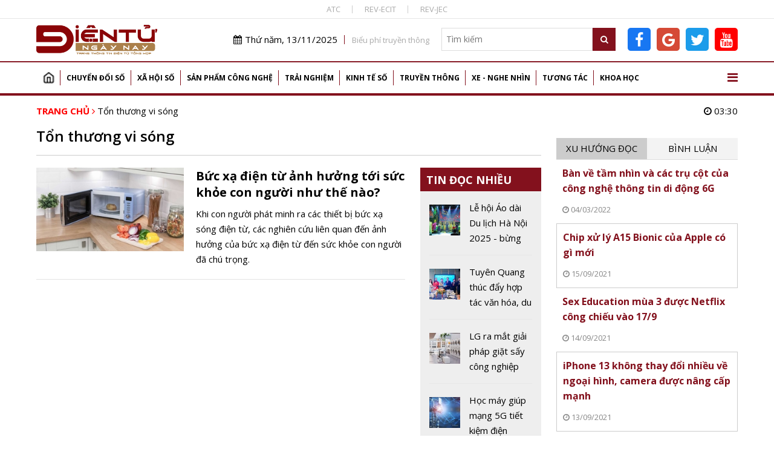

--- FILE ---
content_type: text/html; charset=utf-8
request_url: https://www.google.com/recaptcha/api2/aframe
body_size: 114
content:
<!DOCTYPE HTML><html><head><meta http-equiv="content-type" content="text/html; charset=UTF-8"></head><body><script nonce="JSv1mLsRvK5o1VwP0cCwuw">/** Anti-fraud and anti-abuse applications only. See google.com/recaptcha */ try{var clients={'sodar':'https://pagead2.googlesyndication.com/pagead/sodar?'};window.addEventListener("message",function(a){try{if(a.source===window.parent){var b=JSON.parse(a.data);var c=clients[b['id']];if(c){var d=document.createElement('img');d.src=c+b['params']+'&rc='+(localStorage.getItem("rc::a")?sessionStorage.getItem("rc::b"):"");window.document.body.appendChild(d);sessionStorage.setItem("rc::e",parseInt(sessionStorage.getItem("rc::e")||0)+1);localStorage.setItem("rc::h",'1762979423074');}}}catch(b){}});window.parent.postMessage("_grecaptcha_ready", "*");}catch(b){}</script></body></html>